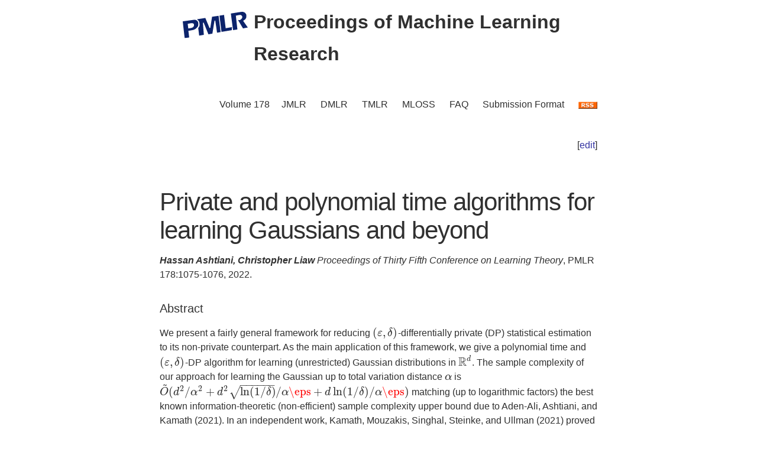

--- FILE ---
content_type: text/html; charset=utf-8
request_url: https://proceedings.mlr.press/v178/ashtiani22a.html
body_size: 3592
content:
<!DOCTYPE html>
<html lang="en">


<head>
  <meta charset="utf-8">
  <meta http-equiv="X-UA-Compatible" content="IE=edge">
  <meta name="viewport" content="width=device-width, initial-scale=1">
  <!-- Search Engine Info --><title>Private and polynomial time algorithms for learning Gaussians and beyond</title><meta name="description" content="Private and polynomial time algorithms for learning Gaussians and beyondHassan Ashtiani,&nbsp;Christopher LiawWe present a fairly general framework for reduc..."><!-- Solution from http://stackoverflow.com/questions/31593297/using-execcommand-javascript-to-copy-hidden-text-to-clipboard -->
<script src="https://proceedings.mlr.press/v178/assets/js/copy_input.js"></script>
<script src="https://ajax.googleapis.com/ajax/libs/jquery/2.1.1/jquery.min.js"></script>
<script src="https://proceedings.mlr.press/v178/assets/js/download.js"></script>
<meta name="citation_publisher" content="PMLR"/><meta name="citation_title" content="Private and polynomial time algorithms for learning Gaussians and beyond"/><meta name="citation_language" content="en"/>
<meta name="citation_abstract_html_url" content="https://proceedings.mlr.press/v178/ashtiani22a.html"/><meta name="citation_pdf_url" content="https://proceedings.mlr.press/v178/ashtiani22a/ashtiani22a.pdf"><meta name="citation_firstpage" content="1075"><meta name="citation_lastpage" content="1076"><meta name="citation_author" content="Hassan Ashtiani"><meta name="citation_author" content="Christopher Liaw"><meta name="citation_publication_date" content="2022/06/28"><meta name="citation_inbook_title" content="Conference on Learning Theory"/><meta name="citation_conference_title" content="Conference on Learning Theory"/><meta name="citation_issn" content="2640-3498"><meta name="twitter:card" content="summary"/>
<meta name="twitter:title" content="Private and polynomial time algorithms for learning Gaussians and beyond"/><meta name="twitter:site" content="@MLResearchPress" /><meta name="twitter:description" content="We present a fairly general framework for reducing $(\varepsilon, \delta)$-differentially private (DP) statistical estimation to its non-private counterpart...."/><meta name="twitter:image" content="https://proceedings.mlr.press/v178/assets/images/logo-pmlr.png"/>
<meta name="twitter:image:alt" content="PMLR Logo"/><meta property="og:title" content="Private and polynomial time algorithms for learning Gaussians and beyond"/>
<meta property="og:description" content="We present a fairly general framework for reducing $(\varepsilon, \delta)$-differentially private (DP) statistical estimation to its non-private counterpart. As the main application of this framewo..."/>
<meta property="og:type" content="article"/><meta property="article:published_time" content="2022-06-28T00:00:00+00:00"><meta property="og:url" content="https://proceedings.mlr.press/v178/ashtiani22a.html"/><meta property="og:image" content="https://proceedings.mlr.press/v178/assets/images/logo-pmlr.png"/><meta property="og:site_name" content="PMLR"/><!-- Style Info -->
  <link rel="stylesheet" type="text/css" href="https://proceedings.mlr.press/v178/assets/css/pmlr.css" />
  <style>.hero-text {
    color: #303030;
  }</style>

  <!-- Icon Info -->
  <link rel="shortcut icon" href="https://proceedings.mlr.press/v178/assets/images/favicon-pmlr.ico" type="image/x-icon">
  <link rel="icon" href="https://proceedings.mlr.press/v178/assets/images/favicon-pmlr.ico" type="image/x-icon">

  <!-- Feed Info --><link type="application/atom+xml" rel="alternate" href="https://proceedings.mlr.press/v178/feed.xml" title="Proceedings of Machine Learning Research" /><!-- Scripting info --><!-- Solution from http://stackoverflow.com/questions/31593297/using-execcommand-javascript-to-copy-hidden-text-to-clipboard -->
<script src="https://proceedings.mlr.press/v178/assets/js/copy_input.js"></script>
<script src="https://ajax.googleapis.com/ajax/libs/jquery/2.1.1/jquery.min.js"></script>
<script src="https://proceedings.mlr.press/v178/assets/js/download.js"></script>

<script>
  (function(i,s,o,g,r,a,m){i['GoogleAnalyticsObject']=r;i[r]=i[r]||function(){
  (i[r].q=i[r].q||[]).push(arguments)},i[r].l=1*new Date();a=s.createElement(o),
  m=s.getElementsByTagName(o)[0];a.async=1;a.src=g;m.parentNode.insertBefore(a,m)
  })(window,document,'script','//www.google-analytics.com/analytics.js','ga');

  ga('create', 'UA-92432422-1', 'auto');
  ga('send', 'pageview');

</script>

<script type="text/x-mathjax-config">
  MathJax.Hub.Config({
    TeX: {
      equationNumbers: {
          autoNumber: "AMS"
        }
      },
      tex2jax: {
      inlineMath: [ ['$','$'], ['\\(', '\\)'] ],
      displayMath: [ ['$$','$$'], ['\\[', '\\]'] ],
      processEscapes: true,
    }
  });
</script>
<script  async
  src="https://cdnjs.cloudflare.com/ajax/libs/mathjax/2.7.7/latest.js?config=TeX-AMS-MML_HTMLorMML">
</script>


  <!-- User custom header -->
</head>






<body>


<header class="site-header">
  <div class="wrapper">
    


<div class="hero-image">
  <div class="hero-text">
    <a href="/" target="_top"><img src="/v178/assets/images/logo-pmlr.svg" alt="[Conference on Learning Theory Logo]"></a>
    Proceedings of Machine Learning Research
  </div>
</div>


    <nav class="site-nav">
  <input type="checkbox" id="nav-trigger" class="nav-trigger" />
  <label for="nav-trigger">
  <span class="menu-icon"><svg viewBox="0 0 18 15" width="18px" height="15px">
  <path d="M18,1.484c0,0.82-0.665,1.484-1.484,1.484H1.484C0.665,2.969,0,2.304,0,1.484l0,0C0,0.665,0.665,0,1.484,0 h15.032C17.335,0,18,0.665,18,1.484L18,1.484z M18,7.516C18,8.335,17.335,9,16.516,9H1.484C0.665,9,0,8.335,0,7.516l0,0 c0-0.82,0.665-1.484,1.484-1.484h15.032C17.335,6.031,18,6.696,18,7.516L18,7.516z M18,13.516C18,14.335,17.335,15,16.516,15H1.484 C0.665,15,0,14.335,0,13.516l0,0c0-0.82,0.665-1.483,1.484-1.483h15.032C17.335,12.031,18,12.695,18,13.516L18,13.516z"/>
</svg>
</span>
  </label>
  <div class="trigger"><a class="page-link" href="https://proceedings.mlr.press/v178/">Volume 178</a><a class="page-link" href="https://www.jmlr.org/">JMLR</a> 
    <a class="page-link" href="https://data.mlr.press/">DMLR</a> 
    <a class="page-link" href="https://jmlr.org/tmlr/">TMLR</a> 
    <a class="page-link" href="https://www.jmlr.org/mloss">MLOSS</a>
    <a class="page-link" href="/faq.html">FAQ</a>
    <a class="page-link" href="/spec.html">Submission Format</a>
    <a class="page-link" href="https://proceedings.mlr.press//v178/assets/rss/feed.xml">
      <img src="https://proceedings.mlr.press/v178/assets/images/RSS.gif" class="rss" alt="RSS Feed">
    </a>
  </div>
</nav>

  </div>
</header>





<main class="page-content" aria-label="Content"><div class="wrapper">


<p style="text-align:right">[<a href="https://github.com/mlresearch/v178/edit/gh-pages/_posts/2022-06-28-ashtiani22a.md" target="_blank" onclick="ga('send', 'event', 'Edit Page', 'Edit', 'https://github.com/mlresearch/v178/edit/gh-pages/_posts/2022-06-28-ashtiani22a.md', 13);">edit</a>]</p>


<article class="post-content">
  <h1>Private and polynomial time algorithms for learning Gaussians and beyond</h1><span class="authors">Hassan Ashtiani,&nbsp;Christopher Liaw</span>
<div id="info"><i>Proceedings of Thirty Fifth Conference on Learning Theory</i>,&nbsp;PMLR 178:1075-1076,&nbsp;2022.
  </div> <!-- info -->
  
  <h4>Abstract</h4>
  <div id="abstract" class="abstract">
    We present a fairly general framework for reducing $(\varepsilon, \delta)$-differentially private (DP) statistical estimation to its non-private counterpart. As the main application of this framework, we give a polynomial time and $(\varepsilon,\delta)$-DP algorithm for learning (unrestricted) Gaussian distributions in $\mathbb{R}^d$. The sample complexity of our approach for learning the Gaussian up to total variation distance $\alpha$ is $\tilde{O}(d^2/\alpha^2 + d^2\sqrt{\ln(1/\delta)}/\alpha \eps + d\ln(1/\delta) / \alpha \eps)$ matching (up to logarithmic factors) the best known information-theoretic (non-efficient) sample complexity upper bound due to Aden-Ali, Ashtiani, and Kamath (2021). In an independent work, Kamath, Mouzakis, Singhal, Steinke, and Ullman (2021) proved a similar result using a different approach and with $O(d^{5/2})$ sample complexity dependence on $d$. As another application of our framework, we provide the first polynomial time $(\varepsilon, \delta)$-DP algorithm for robust learning of (unrestricted) Gaussians with sample complexity $\tilde{O}(d^{3.5})$. In another independent work, Kothari, Manurangsi, and Velingker (2021) also provided a polynomial time $(\epsilon, \delta)$-DP algorithm for robust learning of Gaussians with sample complexity $\tilde{O}(d^8)$.
  </div>
  <h4>Cite this Paper</h4>
<hr class="bibhr">

<div class="bibbuttongroup row row--justified">
  <div class="bibbuttontext column">
    BibTeX
  </div>
  <div class="column">
  <div class="codebox">
    <code class="citecode" id="bibtex">
@InProceedings{pmlr-v178-ashtiani22a,
  title = 	 {Private and polynomial time algorithms for learning Gaussians and beyond},
  author =       {Ashtiani, Hassan and Liaw, Christopher},
  booktitle = 	 {Proceedings of Thirty Fifth Conference on Learning Theory},
  pages = 	 {1075--1076},
  year = 	 {2022},
  editor = 	 {Loh, Po-Ling and Raginsky, Maxim},
  volume = 	 {178},
  series = 	 {Proceedings of Machine Learning Research},
  month = 	 {02--05 Jul},
  publisher =    {PMLR},
  pdf = 	 {https://proceedings.mlr.press/v178/ashtiani22a/ashtiani22a.pdf},
  url = 	 {https://proceedings.mlr.press/v178/ashtiani22a.html},
  abstract = 	 {We present a fairly general framework for reducing $(\varepsilon, \delta)$-differentially private (DP) statistical estimation to its non-private counterpart. As the main application of this framework, we give a polynomial time and $(\varepsilon,\delta)$-DP algorithm for learning (unrestricted) Gaussian distributions in $\mathbb{R}^d$. The sample complexity of our approach for learning the Gaussian up to total variation distance $\alpha$ is $\tilde{O}(d^2/\alpha^2 + d^2\sqrt{\ln(1/\delta)}/\alpha \eps + d\ln(1/\delta) / \alpha \eps)$ matching (up to logarithmic factors) the best known information-theoretic (non-efficient) sample complexity upper bound due to Aden-Ali, Ashtiani, and Kamath (2021). In an independent work, Kamath, Mouzakis, Singhal, Steinke, and Ullman (2021) proved a similar result using a different approach and with $O(d^{5/2})$ sample complexity dependence on $d$. As another application of our framework, we provide the first polynomial time $(\varepsilon, \delta)$-DP algorithm for robust learning of (unrestricted) Gaussians with sample complexity $\tilde{O}(d^{3.5})$. In another independent work, Kothari, Manurangsi, and Velingker (2021) also provided a polynomial time $(\epsilon, \delta)$-DP algorithm for robust learning of Gaussians with sample complexity $\tilde{O}(d^8)$.}
}
</code>
  </div>
  <button class="button"  id="button-bibtex1" onclick="CopyToClipboard('bibtex');  ga('send', 'event', 'Ref Copy', 'CopyToClipboard', '/v178/pmlr-v178-ashtiani22a.bib', 15);">Copy to Clipboard</button>
  <button class="button" id="button-bibtex2" onclick="DownloadTexToFile('pmlr-v178-ashtiani22a.bib', 'bibtex'); ga('send', 'event', 'Ref Downloads', 'Download', '/v178/pmlr-v178-ashtiani22a.bib', 16);">Download</button>
  </div>
</div>


<div class="bibbuttongroup row row--justified">
  <div class="bibbuttontext column">
    Endnote
  </div>
  <div class="column">
  <div class="codebox">
    <code class="citecode" id="endnote">%0 Conference Paper
%T Private and polynomial time algorithms for learning Gaussians and beyond
%A Hassan Ashtiani
%A Christopher Liaw
%B Proceedings of Thirty Fifth Conference on Learning Theory
%C Proceedings of Machine Learning Research
%D 2022
%E Po-Ling Loh
%E Maxim Raginsky	
%F pmlr-v178-ashtiani22a
%I PMLR
%P 1075--1076
%U https://proceedings.mlr.press/v178/ashtiani22a.html
%V 178
%X We present a fairly general framework for reducing $(\varepsilon, \delta)$-differentially private (DP) statistical estimation to its non-private counterpart. As the main application of this framework, we give a polynomial time and $(\varepsilon,\delta)$-DP algorithm for learning (unrestricted) Gaussian distributions in $\mathbb{R}^d$. The sample complexity of our approach for learning the Gaussian up to total variation distance $\alpha$ is $\tilde{O}(d^2/\alpha^2 + d^2\sqrt{\ln(1/\delta)}/\alpha \eps + d\ln(1/\delta) / \alpha \eps)$ matching (up to logarithmic factors) the best known information-theoretic (non-efficient) sample complexity upper bound due to Aden-Ali, Ashtiani, and Kamath (2021). In an independent work, Kamath, Mouzakis, Singhal, Steinke, and Ullman (2021) proved a similar result using a different approach and with $O(d^{5/2})$ sample complexity dependence on $d$. As another application of our framework, we provide the first polynomial time $(\varepsilon, \delta)$-DP algorithm for robust learning of (unrestricted) Gaussians with sample complexity $\tilde{O}(d^{3.5})$. In another independent work, Kothari, Manurangsi, and Velingker (2021) also provided a polynomial time $(\epsilon, \delta)$-DP algorithm for robust learning of Gaussians with sample complexity $\tilde{O}(d^8)$.
</code>
  </div>
  <button class="button"  id="button-endnote1" onclick="CopyToClipboard('endnote');  ga('send', 'event', 'Ref Copy', 'CopyToClipboard', '/v178/pmlr-v178-ashtiani22a.enw', 15);">Copy to Clipboard</button>
  <button class="button" id="button-endnote2" onclick="DownloadTexToFile('pmlr-v178-ashtiani22a.enw', 'endnote'); ga('send', 'event', 'Ref Downloads', 'Download', '/v178/pmlr-v178-ashtiani22a.enw', 16);">Download</button>
  </div>
</div>



<div class="bibbuttongroup row row--justified">
  <div class="bibbuttontext column">
    APA
  </div>
  <div class="column">
  <div class="codebox">
    <code class="citecode" id="apa">
Ashtiani, H. & Liaw, C.. (2022). Private and polynomial time algorithms for learning Gaussians and beyond. <i>Proceedings of Thirty Fifth Conference on Learning Theory</i>, in <i>Proceedings of Machine Learning Research</i> 178:1075-1076 Available from https://proceedings.mlr.press/v178/ashtiani22a.html.

</code>
  </div>
  <button class="button"  id="button-apa1" onclick="CopyToClipboard('apa');  ga('send', 'event', 'Ref Copy', 'CopyToClipboard', '/v178/pmlr-v178-ashtiani22a.txt', 15);">Copy to Clipboard</button>
  <button class="button" id="button-apa2" onclick="DownloadTexToFile('pmlr-v178-ashtiani22a.txt', 'apa'); ga('send', 'event', 'Ref Downloads', 'Download', '/v178/pmlr-v178-ashtiani22a.txt', 16);">Download</button>
  </div>
</div>

<hr class="bibhr">


  
  <h4>Related Material</h4>
  <div id="extras">
    <ul>
      <li><a href="https://proceedings.mlr.press/v178/ashtiani22a/ashtiani22a.pdf" target="_blank" onclick="ga('send', 'event', 'PDF Downloads', 'Download', 'https://proceedings.mlr.press/v178/ashtiani22a/ashtiani22a.pdf', 10);">Download PDF</a></li>
    </ul>
  </div>
  

</article>









      </div>
    </main>


<footer class="site-footer">
  <div class="wrapper">
    <p>This site last compiled Sat, 02 Sep 2023 03:27:37 +0000</p>
      <div class="footer-left"><i><a href="https://github.com/mlresearch/v178">Github Account</a></i>
      </div>
      <div class="footer-right">Copyright &copy; <a href="https://proceedings.mlr.press">The authors and PMLR</a> 2023.<a href="https://twitter.com/MLResearchPress"><i class="icon-twitter"></i>&nbsp;MLResearchPress</a></div>
  </div>
</footer>





</body>

</html>
